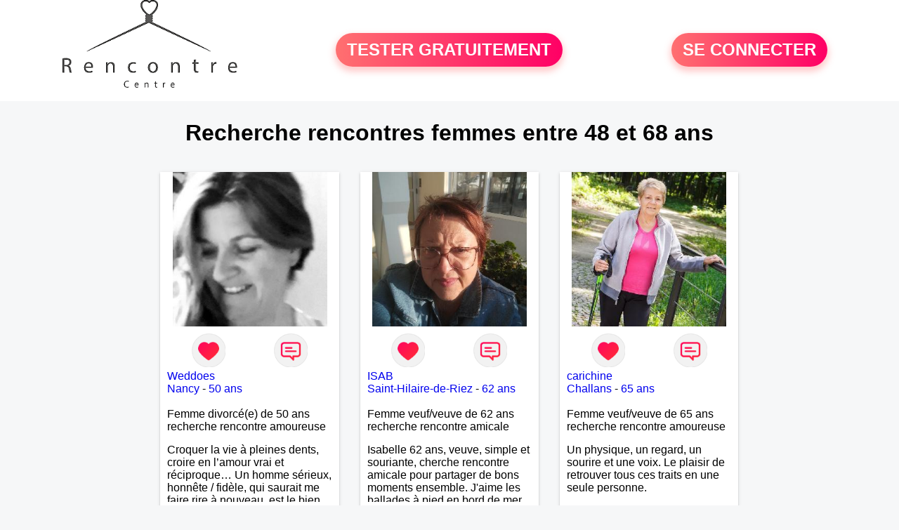

--- FILE ---
content_type: text/html; charset=UTF-8
request_url: https://www.rencontre-centre.fr/recherche/rencontres-femmes-58-ans-centre-13-58-0
body_size: 6177
content:
<!-- corps-recherche -->
<!DOCTYPE html>
<html lang="fr">
<head>
<title>Recherche rencontres femmes entre 48 et 68 ans</title>
<meta name="description" content="Recherche rencontres femmes entre 48 et 68 ans">
<meta name="keywords" content="">
<meta name="subject" content="Recherche des recherche rencontres femmes entre 48 et 68 ans">
<meta name="Author" content="RENCONTRE-CENTRE">
<meta name="Creation_date" content="21/02/2005">
<link rel="canonical" href="https://www.rencontre-centre.fr/recherche/rencontres-femmes-58-ans-centre-13-58-0">
<link rel='icon' type='image/x-icon' href='../favicon-rencontre.ico'>
<meta charset="UTF-8">
<meta name="viewport" content="width=device-width, initial-scale=1.0">
<meta http-equiv="X-UA-Compatible" content="ie=edge">
<META NAME="CLASSIFICATION" CONTENT="rencontre, celibataire, homme cherche femme, amour, amitie, couple, relation, ame soeur">
<meta name="theme-color" content="#f10d86"/>
<link rel='icon' type='image/x-icon' href='../favicon-rencontre.ico' />
<link rel="stylesheet" type="text/css" media="screen" href="../assets/font/icons.css">
<link rel="stylesheet" type="text/css" media="screen" href="../assets/css/euroset-home.css">
<style>
.containerForm {
	background: url("../images/background/rencontre-centre.fr.jpg")!important;
	background-position-x: center!important;
	background-repeat: no-repeat!important;
}
.p15 {
	padding: 15px;
}
.colLogo {
	width: 70%;
	text-align: center;
	background-color: rgba(255,255,255,.85);
	border-radius: 15px;
	margin-right:auto;
	margin-left:auto;
	max-width:400px;
}
.colLogo img {
	width: 70%;
}
.colAction {
	width:85%;
	margin-right:auto;
	margin-left:auto;
}
.formsAccueil {
	width: 100%;
	margin-top:65px;
	margin-bottom:30px;
}
.formsAccueilWrapper {
	max-width:400px;
	background-color: #000000a1;
	padding-top: 15px;
	padding-bottom: 15px;
	padding-right: 10px;
	padding-left: 10px;
	border-radius: 15px;
	margin-right:auto;
	margin-left:auto;
}
.btActionSp {
	width: 100%;
	background-image: linear-gradient(to right,#ff7070,#ff0065);
	color: #fff;
	border: 0!important;
	cursor: pointer;
	border-radius: 60px;
	font-weight: 700;
	font-size:1.5em;
	padding: .65rem 1rem;
	box-shadow: 0 5px 10px 2px rgba(255,112,112,.36)!important;
}
@media (max-width: 1154px) {
	.btActionSp {
		font-size:1.2em;
	}
}
@media (max-width: 992px) {
	.btActionSp {
		font-size:1.2em;
	}
}
@media (max-width: 800px) {
	.btActionSp {
		font-size:0.8em;
	}
}
@media (max-width: 768px) {
	.formsAccueilWrapper {
		width:90%;
	}
}
.arPagin .arWrapperString {
	width: 100%;
	height:auto;
	padding: 8px;
}
.colAction {
	margin-top:30px;
}
.logoSiteSpecial {
	text-align:center;
}
.logoSiteSpecial img {
	max-height:125px;
	max-width:100%;
}
body {
	margin-top:150px;
}
@media (max-width: 768px) {
	body {
		margin-top:300px;
	}
}
</style>
</head>
<body>
<div id="loading" class="loading">
	Loading&#8230;
</div>
<div class="container" style="background-color:#ffffff;display:block;position:fixed;z-index:1000;top:0;left:0;margin-top:0px;width:100%;margin-left: auto;margin-right: auto;max-width:100%">
	<div class="row" style="margin-bottom:15px;">
		<div class="l4 s12" style="align-self:center">
			<div class="logoSiteSpecial">
				<a href="../" alt="Site de rencontre gratuit Rencontre-centre">
				<img src="../logo-header/www.rencontre-centre.fr.png" title="Accueil" /></a>
			</div>
		</div>
		<div class="l4 s12" style="align-self:center; ">
			<div class="colAction">
				<div class="row">
					<div class="s12" style="text-align:center;margin-bottom:1em;">
						<div class="inscriptionBtWrapper"><a title="Inscription" href="../inscription" class="btActionSp btInscription" style="white-space: nowrap;">TESTER GRATUITEMENT</a></div>
					</div>
				</div>
			</div>
		</div>
		<div class="l4 s12" style="align-self:center; ">
			<div class="colAction">
				<div class="row">
					<div class="s12" style="text-align:center;margin-bottom:1em;">
						<div class="connexionBtWrapper"><a title="Connection" href="../seconnecter" class="btActionSp btConnexionSp" >SE CONNECTER</a></div>
					</div>
				</div>
			</div>
		</div>
	</div>
</div><div class="row">
	<div class="s12 textCenter">
		<h1>
Recherche rencontres femmes entre 48 et 68 ans		</h1>
	</div>
</div>
<div class="row">
	<!-- BEGIN PROFIL -->
	<div class="l2 m2"></div>
	<div class="l8 s12">
		<div class="row">
			<div class="l3 m4 s12">
				<div class="p15">
					<div class="arCardSP">
						<div class="header" style="background-image: url('../photos/173/52/1735226/1735226_300.jpg'); cursor: pointer;"
							onclick="window.location.href='../rencontre-Weddoes-profil-1735226';"></div>
						<div class="body">
							<div class="title">
								<!-- BEGIN BUTTON -->
								<div class="row">
									<div class="s6" style="text-align:center">
										<div style="cursor: pointer;" onclick="homeSendCdr('Weddoes');">
											<img src="../assets/img/round-like.png" width="48" height="48" title="Envoyer un coup de coeur" alt="Envoyer un coup de coeur">
										</div>
									</div>
									<div class="s6" style="text-align:center">
										<div style="cursor: pointer;" onclick="homeSendMsg('Weddoes');">
											<img src="../assets/img/round-message.png" width="48" height="48" title="Envoyer un message" alt="Envoyer un message">
										</div>
									</div>
								</div>
								<!-- END BUTTON -->
								<a href="../rencontre-Weddoes-profil-1735226" title="Voir le profil">Weddoes</a>
							</div>
							<div class="text">
								<a title="Rencontre par ville" href=../recherche/rencontres-femmes-nancy-18-21755-0>Nancy</a> - <a title="Rencontre par age" href=../recherche/rencontres-femmes-50-ans-13-50-0>50 ans</a><br><br>
								<div style="margin-bottom:15px;">
Femme divorcé(e) de 50 ans recherche rencontre amoureuse								</div>
Croquer la vie à pleines dents, croire en l’amour vrai et réciproque…
Un homme sérieux, honnête / fidèle, qui saurait me faire rire à nouveau, est le bien venu !							</div>
						</div>
						<div class="textCenter p15">
							<a href="../rencontre-Weddoes-profil-1735226" class="arBtn gradientMauve" title="Voir le profil">Voir le profil</a>    
						</div>
					</div>
				</div>
			</div>
			<div class="l3 m4 s12">
				<div class="p15">
					<div class="arCardSP">
						<div class="header" style="background-image: url('../photos/183/84/1838442/1838442_300.jpg'); cursor: pointer;"
							onclick="window.location.href='../rencontre-ISAB-profil-1838442';"></div>
						<div class="body">
							<div class="title">
								<!-- BEGIN BUTTON -->
								<div class="row">
									<div class="s6" style="text-align:center">
										<div style="cursor: pointer;" onclick="homeSendCdr('ISAB');">
											<img src="../assets/img/round-like.png" width="48" height="48" title="Envoyer un coup de coeur" alt="Envoyer un coup de coeur">
										</div>
									</div>
									<div class="s6" style="text-align:center">
										<div style="cursor: pointer;" onclick="homeSendMsg('ISAB');">
											<img src="../assets/img/round-message.png" width="48" height="48" title="Envoyer un message" alt="Envoyer un message">
										</div>
									</div>
								</div>
								<!-- END BUTTON -->
								<a href="../rencontre-ISAB-profil-1838442" title="Voir le profil">ISAB</a>
							</div>
							<div class="text">
								<a title="Rencontre par ville" href=../recherche/rencontres-femmes-saint-hilaire-de-riez-18-29952-0>Saint-Hilaire-de-Riez</a> - <a title="Rencontre par age" href=../recherche/rencontres-femmes-62-ans-13-62-0>62 ans</a><br><br>
								<div style="margin-bottom:15px;">
Femme veuf/veuve de 62 ans recherche rencontre amicale								</div>
Isabelle 62 ans, veuve, simple et souriante, cherche rencontre amicale pour partager de bons moments  ensemble. J'aime les ballades à pied en bord de mer, le vélo, et la moto., resto, musique concert . Je cherche un ami qui a beaucoup d'humour.							</div>
						</div>
						<div class="textCenter p15">
							<a href="../rencontre-ISAB-profil-1838442" class="arBtn gradientMauve" title="Voir le profil">Voir le profil</a>    
						</div>
					</div>
				</div>
			</div>
			<div class="l3 m4 s12">
				<div class="p15">
					<div class="arCardSP">
						<div class="header" style="background-image: url('../photos/07/73/77392/77392_300.jpg'); cursor: pointer;"
							onclick="window.location.href='../rencontre-carichine-profil-77392';"></div>
						<div class="body">
							<div class="title">
								<!-- BEGIN BUTTON -->
								<div class="row">
									<div class="s6" style="text-align:center">
										<div style="cursor: pointer;" onclick="homeSendCdr('carichine');">
											<img src="../assets/img/round-like.png" width="48" height="48" title="Envoyer un coup de coeur" alt="Envoyer un coup de coeur">
										</div>
									</div>
									<div class="s6" style="text-align:center">
										<div style="cursor: pointer;" onclick="homeSendMsg('carichine');">
											<img src="../assets/img/round-message.png" width="48" height="48" title="Envoyer un message" alt="Envoyer un message">
										</div>
									</div>
								</div>
								<!-- END BUTTON -->
								<a href="../rencontre-carichine-profil-77392" title="Voir le profil">carichine</a>
							</div>
							<div class="text">
								<a title="Rencontre par ville" href=../recherche/rencontres-femmes-challans-18-29890-0>Challans</a> - <a title="Rencontre par age" href=../recherche/rencontres-femmes-65-ans-13-65-0>65 ans</a><br><br>
								<div style="margin-bottom:15px;">
Femme veuf/veuve de 65 ans recherche rencontre amoureuse								</div>
Un physique, un regard, un sourire et une voix. Le plaisir de retrouver tous ces traits en une seule personne.							</div>
						</div>
						<div class="textCenter p15">
							<a href="../rencontre-carichine-profil-77392" class="arBtn gradientMauve" title="Voir le profil">Voir le profil</a>    
						</div>
					</div>
				</div>
			</div>
			<div class="l3 m4 s12">
				<div class="p15">
					<div class="arCardSP">
						<div class="header" style="background-image: url('../photos/58/23/582365/582365_300.jpg'); cursor: pointer;"
							onclick="window.location.href='../rencontre-kameline-profil-582365';"></div>
						<div class="body">
							<div class="title">
								<!-- BEGIN BUTTON -->
								<div class="row">
									<div class="s6" style="text-align:center">
										<div style="cursor: pointer;" onclick="homeSendCdr('kameline');">
											<img src="../assets/img/round-like.png" width="48" height="48" title="Envoyer un coup de coeur" alt="Envoyer un coup de coeur">
										</div>
									</div>
									<div class="s6" style="text-align:center">
										<div style="cursor: pointer;" onclick="homeSendMsg('kameline');">
											<img src="../assets/img/round-message.png" width="48" height="48" title="Envoyer un message" alt="Envoyer un message">
										</div>
									</div>
								</div>
								<!-- END BUTTON -->
								<a href="../rencontre-kameline-profil-582365" title="Voir le profil">kameline</a>
							</div>
							<div class="text">
								<a title="Rencontre par ville" href=../recherche/rencontres-femmes-commercy-18-22131-0>Commercy</a> - <a title="Rencontre par age" href=../recherche/rencontres-femmes-58-ans-13-58-0>58 ans</a><br><br>
								<div style="margin-bottom:15px;">
Femme divorcé(e) de 58 ans recherche rencontre amoureuse								</div>
Pour de nouvelles connaissances et pourquoi pas plus, l'avenir nous le dira.							</div>
						</div>
						<div class="textCenter p15">
							<a href="../rencontre-kameline-profil-582365" class="arBtn gradientMauve" title="Voir le profil">Voir le profil</a>    
						</div>
					</div>
				</div>
			</div>
			<div class="l3 m4 s12">
				<div class="p15">
					<div class="arCardSP">
						<div class="header" style="background-image: url('../photos/184/32/1843298/1843298_300.jpg'); cursor: pointer;"
							onclick="window.location.href='../rencontre-Delly72+-profil-1843298';"></div>
						<div class="body">
							<div class="title">
								<!-- BEGIN BUTTON -->
								<div class="row">
									<div class="s6" style="text-align:center">
										<div style="cursor: pointer;" onclick="homeSendCdr('Delly72 ');">
											<img src="../assets/img/round-like.png" width="48" height="48" title="Envoyer un coup de coeur" alt="Envoyer un coup de coeur">
										</div>
									</div>
									<div class="s6" style="text-align:center">
										<div style="cursor: pointer;" onclick="homeSendMsg('Delly72 ');">
											<img src="../assets/img/round-message.png" width="48" height="48" title="Envoyer un message" alt="Envoyer un message">
										</div>
									</div>
								</div>
								<!-- END BUTTON -->
								<a href="../rencontre-Delly72+-profil-1843298" title="Voir le profil">Delly72 </a>
							</div>
							<div class="text">
								<a title="Rencontre par ville" href=../recherche/rencontres-femmes-chemire-le-gaudin-18-29344-0>Chemiré-le-Gaudin</a> - <a title="Rencontre par age" href=../recherche/rencontres-femmes-55-ans-13-55-0>55 ans</a><br><br>
Recherche relation amoureuse stable, dans la sincérité et la joie 							</div>
						</div>
						<div class="textCenter p15">
							<a href="../rencontre-Delly72+-profil-1843298" class="arBtn gradientMauve" title="Voir le profil">Voir le profil</a>    
						</div>
					</div>
				</div>
			</div>
			<div class="l3 m4 s12">
				<div class="p15">
					<div class="arCardSP">
						<div class="header" style="background-image: url('../photos/184/05/1840570/1840570_300.jpg'); cursor: pointer;"
							onclick="window.location.href='../rencontre-Kam%C3%A9lia+-profil-1840570';"></div>
						<div class="body">
							<div class="title">
								<!-- BEGIN BUTTON -->
								<div class="row">
									<div class="s6" style="text-align:center">
										<div style="cursor: pointer;" onclick="homeSendCdr('Kamélia ');">
											<img src="../assets/img/round-like.png" width="48" height="48" title="Envoyer un coup de coeur" alt="Envoyer un coup de coeur">
										</div>
									</div>
									<div class="s6" style="text-align:center">
										<div style="cursor: pointer;" onclick="homeSendMsg('Kamélia ');">
											<img src="../assets/img/round-message.png" width="48" height="48" title="Envoyer un message" alt="Envoyer un message">
										</div>
									</div>
								</div>
								<!-- END BUTTON -->
								<a href="../rencontre-Kam%C3%A9lia+-profil-1840570" title="Voir le profil">Kamélia </a>
							</div>
							<div class="text">
								<a title="Rencontre par ville" href=../recherche/rencontres-femmes-soissons-18-30567-0>Soissons</a> - <a title="Rencontre par age" href=../recherche/rencontres-femmes-65-ans-13-65-0>65 ans</a><br><br>
								<div style="margin-bottom:15px;">
Femme veuf/veuve de 65 ans recherche rencontre amicale								</div>
Je suis moi même, simple et je recherche une belle amitié et l'avenir le dira							</div>
						</div>
						<div class="textCenter p15">
							<a href="../rencontre-Kam%C3%A9lia+-profil-1840570" class="arBtn gradientMauve" title="Voir le profil">Voir le profil</a>    
						</div>
					</div>
				</div>
			</div>
			<div class="l3 m4 s12">
				<div class="p15">
					<div class="arCardSP">
						<div class="header" style="background-image: url('../photos/184/14/1841463/1841463_300.jpg'); cursor: pointer;"
							onclick="window.location.href='../rencontre-Raya-profil-1841463';"></div>
						<div class="body">
							<div class="title">
								<!-- BEGIN BUTTON -->
								<div class="row">
									<div class="s6" style="text-align:center">
										<div style="cursor: pointer;" onclick="homeSendCdr('Raya');">
											<img src="../assets/img/round-like.png" width="48" height="48" title="Envoyer un coup de coeur" alt="Envoyer un coup de coeur">
										</div>
									</div>
									<div class="s6" style="text-align:center">
										<div style="cursor: pointer;" onclick="homeSendMsg('Raya');">
											<img src="../assets/img/round-message.png" width="48" height="48" title="Envoyer un message" alt="Envoyer un message">
										</div>
									</div>
								</div>
								<!-- END BUTTON -->
								<a href="../rencontre-Raya-profil-1841463" title="Voir le profil">Raya</a>
							</div>
							<div class="text">
								<a title="Rencontre par ville" href=../recherche/rencontres-femmes-la-trinite-18-14306-0>La Trinité</a> - <a title="Rencontre par age" href=../recherche/rencontres-femmes-53-ans-13-53-0>53 ans</a><br><br>
								<div style="margin-bottom:15px;">
Femme divorcé(e) de 53 ans recherche rencontre amoureuse								</div>
Je suis raya  j'ai 53 ans martiniquaise d'origine indienne merci pour les coups de cœur mais je répète je recherche une histoire sérieuse avec un homme entre 45 et 53  merci de respecter mes critères après bien sûr c'est certain qu'il peut y avoir des hommes de 44  plus en maturité que les hommes de 50 53... Bonne rencontre à tous et à toutes je souhaite que tout un chacun trouve sa perle rare pour une durée indéfinie
Je vis en  a la Trinité Martinique...!!!!							</div>
						</div>
						<div class="textCenter p15">
							<a href="../rencontre-Raya-profil-1841463" class="arBtn gradientMauve" title="Voir le profil">Voir le profil</a>    
						</div>
					</div>
				</div>
			</div>
			<div class="l3 m4 s12">
				<div class="p15">
					<div class="arCardSP">
						<div class="header" style="background-image: url('../photos/165/65/1656594/1656594_300.jpg'); cursor: pointer;"
							onclick="window.location.href='../rencontre-Ruby44-profil-1656594';"></div>
						<div class="body">
							<div class="title">
								<!-- BEGIN BUTTON -->
								<div class="row">
									<div class="s6" style="text-align:center">
										<div style="cursor: pointer;" onclick="homeSendCdr('Ruby44');">
											<img src="../assets/img/round-like.png" width="48" height="48" title="Envoyer un coup de coeur" alt="Envoyer un coup de coeur">
										</div>
									</div>
									<div class="s6" style="text-align:center">
										<div style="cursor: pointer;" onclick="homeSendMsg('Ruby44');">
											<img src="../assets/img/round-message.png" width="48" height="48" title="Envoyer un message" alt="Envoyer un message">
										</div>
									</div>
								</div>
								<!-- END BUTTON -->
								<a href="../rencontre-Ruby44-profil-1656594" title="Voir le profil">Ruby44</a>
							</div>
							<div class="text">
								<a title="Rencontre par ville" href=../recherche/rencontres-femmes-albi-18-26364-0>Albi</a> - <a title="Rencontre par age" href=../recherche/rencontres-femmes-50-ans-13-50-0>50 ans</a><br><br>
								<div style="margin-bottom:15px;">
Femme veuf/veuve de 50 ans recherche rencontre amicale								</div>
Je cherche une rencontre sérieuse. Si vous êtes intéressé par mon portrait. Lien avec moi. Je suis toujours heureuse de vous accueillir.							</div>
						</div>
						<div class="textCenter p15">
							<a href="../rencontre-Ruby44-profil-1656594" class="arBtn gradientMauve" title="Voir le profil">Voir le profil</a>    
						</div>
					</div>
				</div>
			</div>
			<div class="l3 m4 s12">
				<div class="p15">
					<div class="arCardSP">
						<div class="header" style="background-image: url('../photos/180/63/1806387/1806387_300.jpg'); cursor: pointer;"
							onclick="window.location.href='../rencontre-Momie-profil-1806387';"></div>
						<div class="body">
							<div class="title">
								<!-- BEGIN BUTTON -->
								<div class="row">
									<div class="s6" style="text-align:center">
										<div style="cursor: pointer;" onclick="homeSendCdr('Momie');">
											<img src="../assets/img/round-like.png" width="48" height="48" title="Envoyer un coup de coeur" alt="Envoyer un coup de coeur">
										</div>
									</div>
									<div class="s6" style="text-align:center">
										<div style="cursor: pointer;" onclick="homeSendMsg('Momie');">
											<img src="../assets/img/round-message.png" width="48" height="48" title="Envoyer un message" alt="Envoyer un message">
										</div>
									</div>
								</div>
								<!-- END BUTTON -->
								<a href="../rencontre-Momie-profil-1806387" title="Voir le profil">Momie</a>
							</div>
							<div class="text">
								<a title="Rencontre par ville" href=../recherche/rencontres-femmes-millau-18-24200-0>Millau</a> - <a title="Rencontre par age" href=../recherche/rencontres-femmes-67-ans-13-67-0>67 ans</a><br><br>
								<div style="margin-bottom:15px;">
Femme divorcé(e) de 67 ans recherche rencontre amicale								</div>
Bonsoir,je suis une femme agréable, positive,dans la bienveillance et le respect des autres.Je suis à la recherche de quelqu'un de positif,bienveillant et généreux dans le respect des autres, j'aime bien les personnes cultivés sans qu'ils soient condescendants ni hautains. Âge jusqu'à 70 ans pas plus .							</div>
						</div>
						<div class="textCenter p15">
							<a href="../rencontre-Momie-profil-1806387" class="arBtn gradientMauve" title="Voir le profil">Voir le profil</a>    
						</div>
					</div>
				</div>
			</div>
			<div class="l3 m4 s12">
				<div class="p15">
					<div class="arCardSP">
						<div class="header" style="background-image: url('../photos/182/56/1825661/1825661_300.jpg'); cursor: pointer;"
							onclick="window.location.href='../rencontre-Pour+toi-profil-1825661';"></div>
						<div class="body">
							<div class="title">
								<!-- BEGIN BUTTON -->
								<div class="row">
									<div class="s6" style="text-align:center">
										<div style="cursor: pointer;" onclick="homeSendCdr('Pour toi');">
											<img src="../assets/img/round-like.png" width="48" height="48" title="Envoyer un coup de coeur" alt="Envoyer un coup de coeur">
										</div>
									</div>
									<div class="s6" style="text-align:center">
										<div style="cursor: pointer;" onclick="homeSendMsg('Pour toi');">
											<img src="../assets/img/round-message.png" width="48" height="48" title="Envoyer un message" alt="Envoyer un message">
										</div>
									</div>
								</div>
								<!-- END BUTTON -->
								<a href="../rencontre-Pour+toi-profil-1825661" title="Voir le profil">Pour toi</a>
							</div>
							<div class="text">
								<a title="Rencontre par ville" href=../recherche/rencontres-femmes-perpignan-18-20493-0>Perpignan</a> - <a title="Rencontre par age" href=../recherche/rencontres-femmes-67-ans-13-67-0>67 ans</a><br><br>
								<div style="margin-bottom:15px;">
Femme divorcé(e) de 67 ans recherche rencontre amoureuse								</div>
Bonjour je recherche une relation sérieuses. 
Une choses les personnes qui veulent s'amuser je ne réponds pas....							</div>
						</div>
						<div class="textCenter p15">
							<a href="../rencontre-Pour+toi-profil-1825661" class="arBtn gradientMauve" title="Voir le profil">Voir le profil</a>    
						</div>
					</div>
				</div>
			</div>
			<div class="l3 m4 s12">
				<div class="p15">
					<div class="arCardSP">
						<div class="header" style="background-image: url('../photos/184/24/1842409/1842409_300.jpg'); cursor: pointer;"
							onclick="window.location.href='../rencontre-Nath85-profil-1842409';"></div>
						<div class="body">
							<div class="title">
								<!-- BEGIN BUTTON -->
								<div class="row">
									<div class="s6" style="text-align:center">
										<div style="cursor: pointer;" onclick="homeSendCdr('Nath85');">
											<img src="../assets/img/round-like.png" width="48" height="48" title="Envoyer un coup de coeur" alt="Envoyer un coup de coeur">
										</div>
									</div>
									<div class="s6" style="text-align:center">
										<div style="cursor: pointer;" onclick="homeSendMsg('Nath85');">
											<img src="../assets/img/round-message.png" width="48" height="48" title="Envoyer un message" alt="Envoyer un message">
										</div>
									</div>
								</div>
								<!-- END BUTTON -->
								<a href="../rencontre-Nath85-profil-1842409" title="Voir le profil">Nath85</a>
							</div>
							<div class="text">
								<a title="Rencontre par ville" href=../recherche/rencontres-femmes-saint-gilles-croix-de-vie-18-29951-0>Saint-Gilles-Croix-de-Vie</a> - <a title="Rencontre par age" href=../recherche/rencontres-femmes-56-ans-13-56-0>56 ans</a><br><br>
								<div style="margin-bottom:15px;">
Femme célibataire de 56 ans recherche rencontre amoureuse								</div>
Je suis une femme sincère et bienveillante, j'aime les choses vraies, les moments partagés et les personnes honnêtes et sans prise de tête.							</div>
						</div>
						<div class="textCenter p15">
							<a href="../rencontre-Nath85-profil-1842409" class="arBtn gradientMauve" title="Voir le profil">Voir le profil</a>    
						</div>
					</div>
				</div>
			</div>
			<div class="l3 m4 s12">
				<div class="p15">
					<div class="arCardSP">
						<div class="header" style="background-image: url('../photos/183/52/1835293/1835293_300.jpg'); cursor: pointer;"
							onclick="window.location.href='../rencontre-Christy%40-profil-1835293';"></div>
						<div class="body">
							<div class="title">
								<!-- BEGIN BUTTON -->
								<div class="row">
									<div class="s6" style="text-align:center">
										<div style="cursor: pointer;" onclick="homeSendCdr('Christy@');">
											<img src="../assets/img/round-like.png" width="48" height="48" title="Envoyer un coup de coeur" alt="Envoyer un coup de coeur">
										</div>
									</div>
									<div class="s6" style="text-align:center">
										<div style="cursor: pointer;" onclick="homeSendMsg('Christy@');">
											<img src="../assets/img/round-message.png" width="48" height="48" title="Envoyer un message" alt="Envoyer un message">
										</div>
									</div>
								</div>
								<!-- END BUTTON -->
								<a href="../rencontre-Christy%40-profil-1835293" title="Voir le profil">Christy@</a>
							</div>
							<div class="text">
								<a title="Rencontre par ville" href=../recherche/rencontres-femmes-bagneres-de-luchon-18-25111-0>Bagnères-de-Luchon</a> - <a title="Rencontre par age" href=../recherche/rencontres-femmes-56-ans-13-56-0>56 ans</a><br><br>
								<div style="margin-bottom:15px;">
Femme célibataire de 56 ans recherche rencontre amoureuse								</div>
Femme authentique,Sensibilité; j ' apprécie les activités simples et joyeuses.
Bonne communication et empathique.
Je suis pour la préservation de la faune et la flore.							</div>
						</div>
						<div class="textCenter p15">
							<a href="../rencontre-Christy%40-profil-1835293" class="arBtn gradientMauve" title="Voir le profil">Voir le profil</a>    
						</div>
					</div>
				</div>
			</div>
			<div class="l3 m4 s12">
				<div class="p15">
					<div class="arCardSP">
						<div class="header" style="background-image: url('../photos/184/23/1842306/1842306_300.jpg'); cursor: pointer;"
							onclick="window.location.href='../rencontre-R%C3%A9val-profil-1842306';"></div>
						<div class="body">
							<div class="title">
								<!-- BEGIN BUTTON -->
								<div class="row">
									<div class="s6" style="text-align:center">
										<div style="cursor: pointer;" onclick="homeSendCdr('Réval');">
											<img src="../assets/img/round-like.png" width="48" height="48" title="Envoyer un coup de coeur" alt="Envoyer un coup de coeur">
										</div>
									</div>
									<div class="s6" style="text-align:center">
										<div style="cursor: pointer;" onclick="homeSendMsg('Réval');">
											<img src="../assets/img/round-message.png" width="48" height="48" title="Envoyer un message" alt="Envoyer un message">
										</div>
									</div>
								</div>
								<!-- END BUTTON -->
								<a href="../rencontre-R%C3%A9val-profil-1842306" title="Voir le profil">Réval</a>
							</div>
							<div class="text">
								<a title="Rencontre par ville" href=../recherche/rencontres-femmes-nancy-18-21755-0>Nancy</a> - <a title="Rencontre par age" href=../recherche/rencontres-femmes-61-ans-13-61-0>61 ans</a><br><br>
								<div style="margin-bottom:15px;">
Femme divorcé(e) de 61 ans recherche rencontre amicale								</div>
Comment dire🤔🤔 je correspond au profil que vous cherchez alors pourquoi pas 😉 ….je suis éduc spéciale et passionnée. J’aime lire, visiter, découvrir, les repas famille/ amis et les vacances bien sûr 😍 La proximité n’est pas essentielle 😉							</div>
						</div>
						<div class="textCenter p15">
							<a href="../rencontre-R%C3%A9val-profil-1842306" class="arBtn gradientMauve" title="Voir le profil">Voir le profil</a>    
						</div>
					</div>
				</div>
			</div>
			<div class="l3 m4 s12">
				<div class="p15">
					<div class="arCardSP">
						<div class="header" style="background-image: url('../photos/08/33/83349/83349_300.jpg'); cursor: pointer;"
							onclick="window.location.href='../rencontre-maudelice-profil-83349';"></div>
						<div class="body">
							<div class="title">
								<!-- BEGIN BUTTON -->
								<div class="row">
									<div class="s6" style="text-align:center">
										<div style="cursor: pointer;" onclick="homeSendCdr('maudelice');">
											<img src="../assets/img/round-like.png" width="48" height="48" title="Envoyer un coup de coeur" alt="Envoyer un coup de coeur">
										</div>
									</div>
									<div class="s6" style="text-align:center">
										<div style="cursor: pointer;" onclick="homeSendMsg('maudelice');">
											<img src="../assets/img/round-message.png" width="48" height="48" title="Envoyer un message" alt="Envoyer un message">
										</div>
									</div>
								</div>
								<!-- END BUTTON -->
								<a href="../rencontre-maudelice-profil-83349" title="Voir le profil">maudelice</a>
							</div>
							<div class="text">
								<a title="Rencontre par ville" href=../recherche/rencontres-femmes-roeze-sur-sarthe-18-29352-0>Roézé-sur-Sarthe</a> - <a title="Rencontre par age" href=../recherche/rencontres-femmes-49-ans-13-49-0>49 ans</a><br><br>
								<div style="margin-bottom:15px;">
Femme divorcé(e) de 49 ans recherche rencontre amoureuse								</div>
Un message, un dialogue, de l'humour, un sourire, une complicité, tout les ingrédients permettant le rapprochement et qui sait, ça peut peut-être le faire !							</div>
						</div>
						<div class="textCenter p15">
							<a href="../rencontre-maudelice-profil-83349" class="arBtn gradientMauve" title="Voir le profil">Voir le profil</a>    
						</div>
					</div>
				</div>
			</div>
			<div class="l3 m4 s12">
				<div class="p15">
					<div class="arCardSP">
						<div class="header" style="background-image: url('../photos/183/89/1838978/1838978_300.jpg'); cursor: pointer;"
							onclick="window.location.href='../rencontre-Pomdau-profil-1838978';"></div>
						<div class="body">
							<div class="title">
								<!-- BEGIN BUTTON -->
								<div class="row">
									<div class="s6" style="text-align:center">
										<div style="cursor: pointer;" onclick="homeSendCdr('Pomdau');">
											<img src="../assets/img/round-like.png" width="48" height="48" title="Envoyer un coup de coeur" alt="Envoyer un coup de coeur">
										</div>
									</div>
									<div class="s6" style="text-align:center">
										<div style="cursor: pointer;" onclick="homeSendMsg('Pomdau');">
											<img src="../assets/img/round-message.png" width="48" height="48" title="Envoyer un message" alt="Envoyer un message">
										</div>
									</div>
								</div>
								<!-- END BUTTON -->
								<a href="../rencontre-Pomdau-profil-1838978" title="Voir le profil">Pomdau</a>
							</div>
							<div class="text">
								<a title="Rencontre par ville" href=../recherche/rencontres-femmes-foussais-payre-18-29768-0>Foussais-Payré</a> - <a title="Rencontre par age" href=../recherche/rencontres-femmes-50-ans-13-50-0>50 ans</a><br><br>
								<div style="margin-bottom:15px;">
Femme célibataire de 50 ans recherche rencontre amoureuse								</div>
Je suis une femme qui donne beaucoup,  qui aime aider ceux que j aime  alors si tu as juste besoin de parler n hésite pas je suis là 							</div>
						</div>
						<div class="textCenter p15">
							<a href="../rencontre-Pomdau-profil-1838978" class="arBtn gradientMauve" title="Voir le profil">Voir le profil</a>    
						</div>
					</div>
				</div>
			</div>
			<div class="l3 m4 s12">
				<div class="p15">
					<div class="arCardSP">
						<div class="header" style="background-image: url('../photos/184/22/1842228/1842228_300.jpg'); cursor: pointer;"
							onclick="window.location.href='../rencontre-Fan-profil-1842228';"></div>
						<div class="body">
							<div class="title">
								<!-- BEGIN BUTTON -->
								<div class="row">
									<div class="s6" style="text-align:center">
										<div style="cursor: pointer;" onclick="homeSendCdr('Fan');">
											<img src="../assets/img/round-like.png" width="48" height="48" title="Envoyer un coup de coeur" alt="Envoyer un coup de coeur">
										</div>
									</div>
									<div class="s6" style="text-align:center">
										<div style="cursor: pointer;" onclick="homeSendMsg('Fan');">
											<img src="../assets/img/round-message.png" width="48" height="48" title="Envoyer un message" alt="Envoyer un message">
										</div>
									</div>
								</div>
								<!-- END BUTTON -->
								<a href="../rencontre-Fan-profil-1842228" title="Voir le profil">Fan</a>
							</div>
							<div class="text">
								<a title="Rencontre par ville" href=../recherche/rencontres-femmes-thionville-18-23281-0>Thionville</a> - <a title="Rencontre par age" href=../recherche/rencontres-femmes-56-ans-13-56-0>56 ans</a><br><br>
								<div style="margin-bottom:15px;">
Femme célibataire de 56 ans recherche rencontre amoureuse								</div>
Célibataire 							</div>
						</div>
						<div class="textCenter p15">
							<a href="../rencontre-Fan-profil-1842228" class="arBtn gradientMauve" title="Voir le profil">Voir le profil</a>    
						</div>
					</div>
				</div>
			</div>
		</div>
		<!-- BEGIN PAGIN -->
		<div class="row textCenter">
			<ul class="arPagin">
<li class='arWrapperNumber active'><a href='//www.rencontre-centre.fr/recherche/rencontres-femmes-58-ans-centre-13-58-' title='Page 1'>1</a></li>
<li class='arWrapperNumber '><a href='//www.rencontre-centre.fr/recherche/rencontres-femmes-58-ans-centre-13-58-1' title='Page 2'>2</a></li>
<li class='arWrapperNumber '><a href='//www.rencontre-centre.fr/recherche/rencontres-femmes-58-ans-centre-13-58-2' title='Page 3'>3</a></li>
<li class='arWrapperNumber '><a href='//www.rencontre-centre.fr/recherche/rencontres-femmes-58-ans-centre-13-58-3' title='Page 4'>4</a></li>
<li class='arWrapperNumber '><a href='//www.rencontre-centre.fr/recherche/rencontres-femmes-58-ans-centre-13-58-4' title='Page 5'>5</a></li>
<li class='arWrapperNumber '><a href='//www.rencontre-centre.fr/recherche/rencontres-femmes-58-ans-centre-13-58-5' title='Page 6'>6</a></li>
<li class='arWrapperNumber '><a href='//www.rencontre-centre.fr/recherche/rencontres-femmes-58-ans-centre-13-58-6' title='Page 7'>7</a></li>
<li class='arWrapperNumber '><a href='//www.rencontre-centre.fr/recherche/rencontres-femmes-58-ans-centre-13-58-7' title='Page 8'>8</a></li>
<li class='arWrapperNumber '><a href='//www.rencontre-centre.fr/recherche/rencontres-femmes-58-ans-centre-13-58-8' title='Page 9'>9</a></li>
<li class='arWrapperNumber '><a href='//www.rencontre-centre.fr/recherche/rencontres-femmes-58-ans-centre-13-58-9' title='Page 10'>10</a></li>
			</ul>
		</div>
		<!-- END PAGIN -->
	</div>
	<div class="l2 m2"></div>
	<!-- END PROFIL -->
</div>
<div class="footerSite">
	<div><a href="../faq" rel="nofollow">FAQ</a></div>
	<div><a href="../cgu" rel="nofollow">CGU</a></div>
	<div><a href="../plan-du-site">PLAN DU SITE</a></div>
	<div><a href="../contact.php" rel="nofollow">CONTACT</a></div>
</div>
<div class="arModal arHide" id="myModal">
	<div class="wrapperModal">
		<div class="modal-header titre"></div>
		<div class="modal-body texte"></div>
		<div class="modal-footer">
			<a href="javascript:void(0);" class="arBtn btOK gradientMauve btCANCEL">Fermer</a>
		</div>
	</div>
</div>
<div class="arModal arHide" id="myModalClose">
	<div class="wrapperModal">
		<div class="modal-header titre"></div>
		<div class="modal-body texte"></div>
		<div class="modal-footer">
			<a href="javascript:void(0);" class="arBtn btOK gradientMauve">Tester gratuitement</a>
			<a href="javascript:void(0);" class="arBtn gradientOrangeRose btCANCEL">Fermer</a>
		</div>
	</div>
</div>
</body>
</html>
<script>
var typePage = 'SP';
</script>
<script src="../assets/js/euroset-home.js?v=20250329"></script>
<script>
document.addEventListener("DOMContentLoaded", function() {
	document.addEventListener("contextmenu", function(e){
	e.preventDefault();
	}, false);
	handleIconViewPassword();
});
</script>
<!-- /home/dialfr/web/tag-analytics.php -->
<script>
collection = document.getElementsByTagName("script");
found = false;
for (let i = 0; i < collection.length; i++) {
	if ( (collection[i].src.search("google-analytics") >= 0) || (collection[i].src.search("googletagmanager") >= 0) ) {
		found = true;
		break;
	}
}
if (!found) {
	(function(i,s,o,g,r,a,m){
		i['GoogleAnalyticsObject'] = r;
		i[r] = i[r] || function() {
			(i[r].q = i[r].q || []).push(arguments)
		};
		i[r].l = 1 * new Date();
		a = s.createElement(o);
		m = s.getElementsByTagName(o)[0];
		a.async = 1;
		a.src = g;
		m.parentNode.insertBefore(a,m);
	})(window, document, 'script', 'https://www.googletagmanager.com/gtag/js?id=G-S396MQHCTV', 'ga');
	window.dataLayer = window.dataLayer || [];
	function gtag(){
		dataLayer.push(arguments);
	}
	gtag('js', new Date());
	gtag('config', 'G-S396MQHCTV');
}
</script>
<script type="text/javascript">
var sc_project = 12931178;
var sc_invisible = 1;
var sc_security = "92e957ae";
</script>
<script type="text/javascript" src="https://www.statcounter.com/counter/counter.js" async></script>
<!--
<noscript><div class="statcounter"><a title="Web Analytics Made Easy -
Statcounter" href="https://statcounter.com/" target="_blank"><img
class="statcounter" src="https://c.statcounter.com/12931178/0/92e957ae/1/"
alt="Web Analytics Made Easy - Statcounter"
referrerPolicy="no-referrer-when-downgrade"></a></div></noscript>
-->


--- FILE ---
content_type: application/javascript
request_url: https://www.rencontre-centre.fr/assets/js/euroset-home.js?v=20250329
body_size: 7264
content:
switch (window.location.hostname) {
	case "192.168.50.8":
	case "77.158.4.162":
	case "82.64.86.168":
		var url = "api";
		var url_suffixe = ".php";
		var siteRedefined = "dial31.fr";
console.log("Environnement de test");
		break;

	default:
		var url = "api";
		var url_suffixe = "";
		var siteRedefined = window.location.hostname.substring(window.location.hostname.lastIndexOf(".", window.location.hostname.lastIndexOf(".") - 1) + 1);
		break;
}

function isMobile() {
	var w = window.innerWidth || document.documentElement.clientWidth || document.body.clientWidth;
	if (w >= 992) {
		return !1;
	}
	return !0;
}

function arObjToUri(pObj) {
	var query = "";
	for (key in pObj) {
		query += encodeURIComponent(key) + "=" + encodeURIComponent(pObj[key]) + "&";
	}
	return query;
}

function getUrlParam(name) {
	name = name.replace(/[\[]/, '\\[').replace(/[\]]/, '\\]');
	var regex = new RegExp('[\\?&]' + name + '=([^&#]*)');
	var results = regex.exec(location.search);
	return results === null ? '' : decodeURIComponent(results[1].replace(/\+/g, ' '));
}

function saveData(name, value) {
	setCookie(name, value, 365);
}

function getData(name) {
	d = getCookie(name);
	return d;
}

function removeData(name) {
	setCookie(name, "", -1000);
}

function setCookie(cname, cvalue, exdays) {
	var d = new Date();
	d.setTime(d.getTime() + (exdays * 24 * 60 * 60 * 1000));
	var expires = "expires=" + d.toUTCString();
	document.cookie = cname + "=" + cvalue + ";" + expires + ";path=/";
}

function getCookie(cname) {
	var name = cname + "=";
	var decodedCookie = decodeURIComponent(document.cookie);
	var ca = decodedCookie.split(';');
	for (var i = 0; i < ca.length; i++) {
		var c = ca[i];
		while (c.charAt(0) == ' ') {
			c = c.substring(1);
		}
		if (c.indexOf(name) == 0) {
			return c.substring(name.length, c.length);
		}
	}
	return "";
}

function validatePseudo(pseudo) {
	if (pseudo.indexOf("'") != -1) {
		return 0;
	}
	return 1;
}

function validateEmail(mail) {
	if (/^[a-zA-Z0-9.!#$%&'*+/=?^_`{|}~-]+@[a-zA-Z0-9-]+(?:\.[a-zA-Z0-9-]+)*$/.test(mail)) {
		return !0;
	}
	return !1;
}

function loadJS(url, implementationCode, location) {
	var scriptTag = document.createElement('script');
	scriptTag.src = url;
	scriptTag.onload = implementationCode;
	scriptTag.onreadystatechange = implementationCode;
	location.appendChild(scriptTag);
};

function parseJSON(data) {
	try {
		return JSON.parse(data);
	}
	catch (error) {
		return "";
	}
}

function handleIconViewPassword() {
	let elems = document.querySelectorAll(".iconInputField");
	elems.forEach(field => {
		field.addEventListener("click", (e) => {
			const type = e.target.previousElementSibling.getAttribute('type') === 'password' ? 'text' : 'password';
			e.target.previousElementSibling.setAttribute('type', type);
		})
	});
}

function arModal(options) {
	var myModal = document.querySelector('#' + options.elem);
	var callback = options.callback;
	var btOK = null;
	if (options.title) {
		myModal.querySelector('.titre').innerHTML = options.title;
	}
	if (options.text) {
		myModal.querySelector('.texte').innerHTML = options.text;
	}
	btOK = myModal.querySelector('.btOK');
	if (btOK != null) {
		btOK.addEventListener('click', clickOnOk);
	}
	var btCancel = myModal.querySelector('.btCANCEL');
	if (btCancel != null) {
		btCancel.addEventListener('click', clickOnCancel);
	}

	function callCallback(retour) {
		if (callback != null) {
			callback(retour);
		}
	}

	function clickOnOk() {
		hide();
		callCallback(1);
		deleteEvent();
	}

	function clickOnCancel() {
		hide();
		callCallback(0);
		deleteEvent();
	}

	function deleteEvent() {
		if (btCancel != null) {
			btCancel.removeEventListener('click', clickOnCancel);
		}
		if (btOK != null) {
			btOK.removeEventListener('click', clickOnOk);
		}
	}

	function show() {
		myModal.classList.remove("arHide");
		myModal.classList.add("arShow");
	}

	function hide() {
		myModal.classList.remove("arShow");
		myModal.classList.add("arHide");
	}

	return{'show': show, 'hide': hide};
}

function autocomplete(inp, callback, container) {
	var currentFocus;
	var a;
	var arr;
	var request = null;
	var rdy = 0;
	if (inp == null)
		return;
	inp.addEventListener("input", function(e) {
		var b, i, val = this.value;
		rdy = 0;
		if (!val) {
			formAccueil.setVille(0);
			closeAllLists();
			currentFocus = -1;
			return !1;
		}
		var request = new XMLHttpRequest();
		request.onreadystatechange = function() {
			if (request.readyState === 4) {
				if (request.status === 200) {
					closeAllLists();
					currentFocus = -1;
					arr = JSON.parse(request.responseText);
					var a;
					a = document.createElement("div");
					a.setAttribute("id", inp.getAttribute("id") + "autocomplete-list");
					a.setAttribute("class", "autocomplete-items");
					a.setAttribute("style", "margin-top:40px;width:300px;");
					document.querySelector(container).appendChild(a);
					for (i = 0; i < arr.length; i++) {
						b = document.createElement("div");
						b.innerHTML = arr[i].Name;
						b.innerHTML += "<input type='hidden' value=\"" + arr[i].Name + "\" myId = '" + arr[i].ID + "'>";
						b.addEventListener("click", function(e) {
							inp.value = this.getElementsByTagName("input")[0].value;
							callback(this.getElementsByTagName("input")[0].getAttribute('myId'));
							closeAllLists();
							e.stopPropagation();
						});
						a.appendChild(b);
					}
					request = null;
					rdy = 1;
				}
				else {
					request = null;
				}
			}
		}
		if (request != null) {
			request.abort();
			closeAllLists();
			currentFocus = -1;
		}
		request.open('POST', url + '/ville' + url_suffixe);
		request.setRequestHeader("Content-Type", "application/x-www-form-urlencoded");
		request.send("q=" + val);
	});
	inp.addEventListener("keydown", function(e) {
		if (rdy == 0) {
			return;
		}
		var x = document.getElementById(this.id + "autocomplete-list");
		if (x) {
			x = x.getElementsByTagName("div");
		}
		switch (e.keyCode) {
		case 40:
			currentFocus++;
			addActive(x);
			break;
		case 38:
			currentFocus--;
			addActive(x);
			break;
		case 13:
			e.preventDefault();
			if (currentFocus > -1) {
				if (x) {
					x[currentFocus].click();
				}
			}
			break;
		}
	});

	function addActive(x) {
		if (!x)
			return !1;
		removeActive(x);
		if (currentFocus >= x.length)
			currentFocus = 0;
		if (currentFocus < 0)
			currentFocus = (x.length - 1);
		x[currentFocus].classList.add("autocomplete-active");
	}

	function removeActive(x) {
		for (var i = 0; i < x.length; i++) {
			x[i].classList.remove("autocomplete-active");
		}
	}

	function closeAllLists(elmnt) {
		var x = document.getElementsByClassName("autocomplete-items");
		for (var i = 0; i < x.length; i++) {
			if ( (elmnt != x[i]) && (elmnt != inp) ) {
				x[i].parentNode.removeChild(x[i]);
			}
		}
	}

	document.addEventListener("click", function(e) {
		closeAllLists(e.target);
	})
}

var loadingDiv = null;
document.addEventListener("DOMContentLoaded", function(event) {
	loadingDiv = document.getElementById('loading');
});

function showSpinner() {
	loadingDiv.style.visibility = 'visible';
}

function hideSpinner() {
	loadingDiv.style.visibility = 'hidden';
}

function homeSendCdr(pseudo) {
	message = "Désolé, vous ne pouvez pas envoyer votre coup de cœur à " + pseudo + " car vous n'êtes pas encore inscrit !<br>";
	message += "<b>L'inscription sur " + window.location.hostname.replace('www.', '') + " ainsi que certaines fonctionnalités sont GRATUITES,</b>";
	message += " en vous inscrivant vous pourrez tester <b>" + window.location.hostname.replace('www.', '') + "</b> et si cela répond  à vos attentes, alors découvrez notre <b>version payante</b> en qualité de <b>MEMBRE PREMIUM :</b>";
	message += " cet abonnement vous donne accès à l'ensemble des fonctionnalités et notamment le <b>tchat illimité, échanges photos, vidéos illimitées, coups de coeur ... </b>";
	arModal({
		elem: 'myModalClose',
		title: "Inscrivez-vous",
		text: message,
		callback: function(ret) {
			document.body.scrollTop = 0;
			document.documentElement.scrollTop = 0;
			if (ret == 1) {
				document.location.href = "inscription";
			}
		}
	}).show();
}

function homeSendMsg(pseudo) {
	message = "Désolé, vous ne pouvez pas écrire à " + pseudo + " car vous n'êtes pas encore inscrit !<br>";
	message += "<b>L'inscription sur " + window.location.hostname.replace('www.', '') + " ainsi que certaines fonctionnalités sont GRATUITES,</b>";
	message += " en vous inscrivant vous pourrez tester <b>" + window.location.hostname.replace('www.', '') + "</b> et si cela répond  à vos attentes, alors découvrez notre <b>version payante</b> en qualité de <b>MEMBRE PREMIUM :</b>";
	message += " cet abonnement vous donne accès à l'ensemble des fonctionnalités et notamment le <b>tchat illimité, échanges photos, vidéos illimitées, coups de coeur ... </b>";
	arModal({
		elem: 'myModalClose',
		title: "Inscrivez-vous",
		text: message,
		callback: function(ret) {
			document.body.scrollTop = 0;
			document.documentElement.scrollTop = 0;
			if (ret == 1) {
				document.location.href = "inscription";
			}
		}
	}).show();
}

let vh = window.innerHeight * 0.01;
document.documentElement.style.setProperty('--vh', `${vh}px`);
window.addEventListener('resize', function() {
	let vh = window.innerHeight * 0.01;
	document.documentElement.style.setProperty('--vh', `${vh}px`);
});
// formAccueil
var formAccueil = function() {
console.log("formAccueil");
// Page inscription.php
	var myAccount = {};
	var btJeSuisUnHomme = null;
	var btJeSuisUneFemme = null;
	var btJeRechercheUnHomme = null;
	var btJeRechercheUneFemme = null;
	var btPage1Suivant = null;
	var btPage2Prev = null;
	var btPage2Suivant = null;
	var btPage3Prev = null;
	var btPage3Suivant = null;
	var btPage4Prev = null;
	var btPage4Suivant = null;

	var frmChoixPage1 = null;
	var frmChoixVille = null;
	var frmDateNaissance = null;
	var frmChoixPage2 = null;
	var frmChoixPage3 = null;
	var frmPseudo = null;
	var frmEmail = null;
	var frmPassword = null;
	var frmChoixPage4 = null;
	var frmChkToutCocher = null;

	var onClickJeSuisUnHomme = function() {
		btJeSuisUnHomme.style.backgroundColor = "#e446a7";
		btJeSuisUnHomme.style.color = "white";
		btJeSuisUnHomme.style.fontWeight = "bold";
		btJeSuisUneFemme.style.backgroundColor = "";
		btJeSuisUneFemme.style.color = "black";
		btJeSuisUneFemme.style.fontWeight = "";
		myAccount.sexe = 0;
	}
	var onClickJeSuisUneFemme = function() {
		btJeSuisUnHomme.style.backgroundColor = "";
		btJeSuisUnHomme.style.color = "black";
		btJeSuisUnHomme.style.fontWeight = "";
		btJeSuisUneFemme.style.backgroundColor = "#e446a7";
		btJeSuisUneFemme.style.color = "white";
		btJeSuisUneFemme.style.fontWeight = "bold";
		myAccount.sexe = 1;
	}
	var setDateNaissance = function() {
		myAccount.datenaissance = document.querySelector('#frmDtNaissanceAnnee').value + '-';
		myAccount.datenaissance += document.querySelector('#frmDtNaissanceMois').value + '-';
		myAccount.datenaissance += document.querySelector('#frmDtNaissanceJour').value;
	}
	var onClickDateNaissance = function() {
		setDateNaissance();
	}
	var onClickbtnPage1Suivant = function() {
		if (!checkSexe())
			return;
		if (!checkDateNaissance())
			return;
		if (!checkDescription())
			return;
		frmChoixPage1.classList.add('arHide');
		frmChoixPage2.classList.remove('arHide');
	}
	var onClickJeRechercheUnHomme = function() {
		btJeRechercheUnHomme.style.backgroundColor = "#e446a7";
		btJeRechercheUnHomme.style.color = "white";
		btJeRechercheUnHomme.style.fontWeight = "bold";
		btJeRechercheUneFemme.style.backgroundColor = "";
		btJeRechercheUneFemme.style.color = "black";
		btJeRechercheUneFemme.style.fontWeight = "";
		myAccount.sexerecherche = 0;
	}
	var onClickJeRechercheUneFemme = function() {
		btJeRechercheUnHomme.style.backgroundColor = "";
		btJeRechercheUnHomme.style.color = "black";
		btJeRechercheUnHomme.style.fontWeight = "";
		btJeRechercheUneFemme.style.backgroundColor = "#e446a7";
		btJeRechercheUneFemme.style.color = "white";
		btJeRechercheUneFemme.style.fontWeight = "bold";
		myAccount.sexerecherche = 1;
	}
	var onClickBtPage2Prev = function() {
		frmChoixPage2.classList.add('arHide');
		frmChoixPage1.classList.remove('arHide');
	}
	var onClickBtPage2Suivant = function() {
		if (!checkSexeRecherche())
			return;
		if (!checkAgeRecherche())
			return;
		if (!checkVille())
			return;
		frmChoixPage2.classList.add('arHide');
		frmChoixPage3.classList.remove('arHide');
	}
	var onClickPseudo = function() {
		checkPseudo();
	}
	var onClickEmail = function() {
		checkEmail();
	}
	var onClickBtPage3Prev = function() {
		frmChoixPage3.classList.add('arHide');
		frmChoixPage2.classList.remove('arHide');
	}
	var onClickBtPage3Suivant = function() {
		if (myAccount.pseudo == null) {
			checkPseudo();	// Pour affichage mymodal
		}
		else {
			if (myAccount.email == null) {
				checkEmail();	// Pour affichage mymodal
			}
			else {
				if (myAccount.password == null) {
					var myModal = arModal({
						elem: 'myModal',
						title: "Information",
						text: "Votre mot de passe est incorrect",
						callback: null
					});
					myModal.show();
				}
				else {	// Tout ok
					frmChoixPage3.classList.add('arHide');
					frmChoixPage4.classList.remove('arHide');
				}
			}
		}
	}

	var onClickBtPage4Prev = function() {
		frmChoixPage4.classList.add('arHide');
		frmChoixPage3.classList.remove('arHide');
	}
	var onClickBtPage4Suivant = function() {
		if (!checkCGU())
			return;
		if (!checkTraitementDonnee())
			return;
		createAccount();
	}
// Page inscription.php

// Page seconnecter.php
	var btChangeFormulaire = null;
	var btDemandePassword = null;
	var btMotDePasseOublie = null;
	var btSeConnecter = null;
	var frmConnexionEmail = null;
	var frmConnexionPassword = null;
	var frmMotDePasseEmail = null;

	var onClickBtChangeFormulaire = function() {
		var ins = document.querySelector('.formInscription');
		var conn = document.querySelector('.formSeConnecter');
		var pass = document.querySelector('.formPasswordOublie');
		var logoTexte = document.querySelector('.logoTexte');
		if (!pass.classList.contains('arHide')) {
			pass.classList.add('arHide');
			conn.classList.remove('arHide');
			btChangeFormulaire.innerHTML = "Se connecter";
			logoTexte.innerHTML = "Inscription gratuite";
			return;
		}
		if (conn.classList.contains('arHide')) {
			ins.classList.add('arHide');
			conn.classList.remove('arHide');
			btChangeFormulaire.innerHTML = "S'inscrire";
			logoTexte.innerHTML = "Se connecter";
		}
		else {
			ins.classList.remove('arHide');
			conn.classList.add('arHide');
			btChangeFormulaire.innerHTML = "Se connecter";
			logoTexte.innerHTML = "Inscription gratuite";
		}
	}
	var onClickBtDemandePassword = function() {
		if (frmMotDePasseEmail.value == "")
			return;
		var request = new XMLHttpRequest();
		request.onreadystatechange = function() {
			if (request.readyState === 4) {
				if (request.status === 200) {
					rep = JSON.parse(request.responseText);
					if (rep.code == 0) {
						var myModal = arModal({
							elem: 'myModal',
							title: "Information",
							text: "Un email vient de vous être envoyé pour réinitialiser votre mot de passe.",
							callback: function() {
								onClickBtChangeFormulaire();
							}
						});
						myModal.show();
					}
					else {
console.log("rep.code : " + rep.code);
						var myModal = arModal({
							elem: 'myModal',
							title: "Information",
							text: "Cette adresse email est inconnue dans notre base de données.",
							callback: function() {
							}
						});
						myModal.show();
					}
				}
				else {
					request = null;
				}
			}
		}
		request.open('POST', url + '/request-password' + url_suffixe);
		request.setRequestHeader("Content-Type", "application/x-www-form-urlencoded");
		request.send("email=" + frmMotDePasseEmail.value);
	}
	var onClickBtMotDePasseOublie = function() {
		var conn = document.querySelector('.formSeConnecter');
		var pass = document.querySelector('.formPasswordOublie');
		pass.classList.remove('arHide');
		conn.classList.add('arHide');
	}
	var onClickBtSeConnecter = function() {
		showSpinner();
		var request = new XMLHttpRequest();
		request.onreadystatechange = function() {
			if (request.readyState === 4) {
				if (request.status === 200) {
					hideSpinner();
					var rep = JSON.parse(request.responseText);
					if (rep.code == 0) {
						arModal({
							elem: 'myModal',
							title: "Information",
							text: rep.message,
							callback: null
						}).show();
					}
					else {
						hideSpinner();
						saveData("token", rep.data.token);
						saveData("iduser", rep.data.id);
						pagefrom = getData("pagefrom");
						if (pagefrom != null) {
							removeData("pagefrom");
							document.location.href = pagefrom;
						}
						else {
							document.location.href = "private.html";
						}
					}
				}
				else {
					request = null;
					hideSpinner();
				}
			}
		}
		request.open('POST', url + '/login' + url_suffixe);
		request.setRequestHeader("Content-Type", "application/x-www-form-urlencoded");
		request.send('pseudo=' + frmConnexionEmail.value + '&password=' + frmConnexionPassword.value);
	}
	var onKeydownFrmConnexionPassword = function(e) {
		if (e.keyCode == 13)
			onClickBtSeConnecter();
	}
// Page seconnecter.php

// Page1 inscription.php
	var checkSexe = function() {
		if ( (myAccount.sexe != 0) && (myAccount.sexe != 1) ) {
			message = "Merci de renseigner votre sexe";
			arModal({
				elem: 'myModal',
				title: "Merci de compléter votre présentation !",
				text: message,
				callback: null
			}).show();
			return(false);
		}
		return(true);
	}
	var checkDateNaissance = function() {
		if (myAccount.datenaissance == null) {
			message = "Merci de renseigner votre date de naissance";
			arModal({
				elem: 'myModal',
				title: "Merci de compléter votre présentation !",
				text: message,
				callback: null
			}).show();
			return(false);
		}
		return(true);
	}
	var checkDescription = function() {
		myAccount.description = document.querySelector('#frmDescription').value;
		if (myAccount.description.length <= 5) {
			message = "Merci de renseigner votre description";
			arModal({
				elem: 'myModal',
				title: "Merci de compléter votre présentation !",
				text: message,
				callback: null
			}).show();
			return(false);
		}
		return(true);
	}
// Page2 inscription.php
	var checkSexeRecherche = function() {
		if ( (myAccount.sexerecherche != 0) && (myAccount.sexerecherche != 1) ) {
			message = "Merci de renseigner votre recherche";
			arModal({
				elem: 'myModal',
				title: "Merci de compléter votre présentation !",
				text: message,
				callback: null
			}).show();
			return(false);
		}
		return(true);
	}
	var checkAgeRecherche = function() {
		myAccount.agerecherchemax = document.querySelector('#frmRechercheAgeMax').value;
		myAccount.agerecherchemin = document.querySelector('#frmRechercheAgeMin').value;
		return(true);
	}
	var checkVille = function() {
		if ( (myAccount.ville == null) || (myAccount.ville == 0) ) {
			var myModal = arModal({
				elem: 'myModal',
				title: "Information",
				text: "Vous devez indiquer la ville où vous vous trouvez.",
				callback: null
			});
			myModal.show();
			return(false);
		}
		return(true);
	}
// Page3 inscription.php
	var checkPseudo = function() {
		myAccount.pseudo = null;
		pseudo = frmPseudo.value;
		if ( (pseudo == null) || (pseudo == "") || (validatePseudo(pseudo) == 0) ) {
			var myModal = arModal({
				elem: 'myModal',
				title: "Information",
				text: "Vous devez indiquer un nom d'utilisateur valide.",
				callback: null
			});
			myModal.show();
			return(false);
		}
		var request = new XMLHttpRequest();
		request.onreadystatechange = function() {
			if (request.readyState === 4) {
				if (request.status === 200) {
					rep = JSON.parse(request.responseText);
					if (rep.code == 0) {
						var myModal = arModal({
							elem: 'myModal',
							title: "Information",
							text: "Le pseudo est déjà utilisé. Veuillez en choisir un autre.",
							callback: null
						});
						myModal.show();
					}
					else {
						myAccount.pseudo = pseudo;
						return(true);
					}
				}
				else {
					request = null;
				}
				return(false);
			}
		}
		request.open('POST', url + '/check-pseudo-free' + url_suffixe);
		request.setRequestHeader("Content-Type", "application/x-www-form-urlencoded");
		request.send("pseudo=" + pseudo);
	}
	var checkEmail = function() {
		myAccount.email = null;
		email = document.querySelector('#frmEmail').value;
		if ( (email == null) || (email == "") || (validateEmail(email) == !1) ) {
			var myModal = arModal({
				elem: 'myModal',
				title: "Information",
				text: "Vous devez indiquer un e-mail.",
				callback: null
			});
			myModal.show();
			return(false);
		}
		var request = new XMLHttpRequest();
		request.onreadystatechange = function() {
			if (request.readyState === 4) {
				if (request.status === 200) {
					rep = JSON.parse(request.responseText);
					if (rep.code == 0) {
						var myModal = arModal({
							elem: 'myModal',
							title: "Information",
							text: "Le mail est déjà utilisé. Veuillez en choisir un autre.",
							callback: null
						});
						myModal.show();
					}
					else {
						myAccount.email = email;
						return(true);
					}
				}
				else {
					request = null;
				}
				return(false);
			}
		}
		request.open('POST', url + '/check-email-free' + url_suffixe);
		request.setRequestHeader("Content-Type", "application/x-www-form-urlencoded");
		request.send("email=" + email);
	}
// Page4 inscription.php
	var checkCGU = function() {
		if (document.querySelector('#frmCGU').checked == !1) {
			var myModal = arModal({
				elem: 'myModal',
				title: "Information",
				text: "Vous devez accepter les CGU.",
				callback: null
			});
			myModal.show();
			return(false);
		}
		return(true);
	}
	var checkTraitementDonnee = function() {
		if (document.querySelector('#frmTraitementDonnee').checked == !1) {
			var myModal = arModal({
				elem: 'myModal',
				title: "Information",
				text: "Vous devez accepter les conditions concernant le traitement de données.",
				callback: null
			});
			myModal.show();
			return(false);
		}
		return(true);
	}
	var createAccount = function() {
		myAccount.siteRedefined = siteRedefined;
		var request = new XMLHttpRequest();
		request.onreadystatechange = function() {
			if (request.readyState === 4) {
				if (request.status === 200) {
					rep = JSON.parse(request.responseText);
					btPage4Suivant.style.backgroundColor = "";
					btPage4Suivant.style.color = "black";
					btPage4Suivant.style.fontWeight = "";
					btPage4Suivant.disabled = true;
					var myModal = arModal({
						elem: 'myModal',
						title: "Information",
						text: rep.message,
						callback: null
					});
					myModal.show();
				}
				else {
					request = null;
				}
			}
		}
		request.open('POST', url + '/create-account' + url_suffixe);
		request.setRequestHeader("Content-Type", "application/x-www-form-urlencoded");
		request.send(arObjToUri(myAccount));
	}
	var onChangeChkToutCocher = function(e) {
		if (frmChkToutCocher.checked == !0) {
			document.querySelector('#frmCGU').checked = !0;
			document.querySelector('#frmTraitementDonnee').checked = !0;
		}
		else {
			document.querySelector('#frmCGU').checked = !1;
			document.querySelector('#frmTraitementDonnee').checked = !1;
		}
	}
	var checkPassword = function() {
		var allTestOk = 1;
		myAccount.password = null;
		password = frmPassword.value;
		if (password.length < 6) {
			document.querySelector(".critLen").classList.remove('arHide');
			document.querySelector(".critLen").classList.add('arShow');
			allTestOk = 0;
		}
		else {
			document.querySelector(".critLen").classList.remove('arShow');
			document.querySelector(".critLen").classList.add('arHide');
		}
		var chkMasjuscule = new RegExp("^(?=.*[A-Za-z])");
		if (chkMasjuscule.test(password) == !1) {
			allTestOk = 0;
			document.querySelector(".critMajuscule").classList.remove('arHide');
			document.querySelector(".critMajuscule").classList.add('arShow');
		}
		else {
			document.querySelector(".critMajuscule").classList.remove('arShow');
			document.querySelector(".critMajuscule").classList.add('arHide');
		}
		var chkNumeric = new RegExp("^(?=.*[0-9])");
		if (chkNumeric.test(password) == !1) {
			allTestOk = 0;
			document.querySelector(".critChiffre").classList.remove('arHide');
			document.querySelector(".critChiffre").classList.add('arShow');
		}
		else {
			document.querySelector(".critChiffre").classList.remove('arShow');
			document.querySelector(".critChiffre").classList.add('arHide');
		}
		if (allTestOk == 0) {
			document.querySelector(".infoPassword").classList.remove('arHide');
			document.querySelector(".infoPassword").classList.add('arShow');
		}
		else {
			document.querySelector(".infoPassword").classList.remove('arShow');
			document.querySelector(".infoPassword").classList.add('arHide');
		}
		if (allTestOk == 1) {
			myAccount.password = password;
		}
		return allTestOk;
	}
	var handleEvent = function() {
// Page inscription.php
		let myInput = document.getElementById("myInput");
		autocomplete(myInput, formAccueil.setVille, '.autocompleteInscription');
		frmChoixPage1 = document.querySelector('.frmChoixPage1');
		if (btJeSuisUnHomme = document.querySelector('.jeSuisUnHomme')) {
			btJeSuisUnHomme.addEventListener('click', onClickJeSuisUnHomme);
		}
		if (btJeSuisUneFemme = document.querySelector('.jeSuisUneFemme')) {
			btJeSuisUneFemme.addEventListener('click', onClickJeSuisUneFemme);
		}
		if (frmDateNaissance = document.querySelector('.frmDateNaissance')) {
			frmDateNaissance.addEventListener('focusout', onClickDateNaissance);
	}
		if (btPage1Suivant = document.querySelector('.btPage1Suivant')) {
			btPage1Suivant.addEventListener('click', onClickbtnPage1Suivant);
		}
		frmChoixPage2 = document.querySelector('.frmChoixPage2');
		if (btJeRechercheUneFemme = document.querySelector('.jeRechercheUneFemme')) {
			btJeRechercheUneFemme.addEventListener('click', onClickJeRechercheUneFemme);
		}
		if (btJeRechercheUnHomme = document.querySelector('.jeRechercheUnHomme')) {
			btJeRechercheUnHomme.addEventListener('click', onClickJeRechercheUnHomme);
		}
		if (btPage2Suivant = document.querySelector('.btPage2Suivant')) {
			btPage2Suivant.addEventListener('click', onClickBtPage2Suivant);
		}
		if (btPage2Prev = document.querySelector('.btPage2Prev')) {
			btPage2Prev.addEventListener('click', onClickBtPage2Prev);
		}
		frmChoixPage3 = document.querySelector('.frmChoixPage3');
		if (frmPseudo = document.querySelector('#frmPseudo')) {
//			frmPseudo.addEventListener('change', onClickPseudo);
			frmPseudo.addEventListener('focusout', onClickPseudo);
		}
		if (frmEmail = document.querySelector('#frmEmail')) {
			frmEmail.addEventListener('focusout', onClickEmail);
		}
		if (frmPassword = document.querySelector('#frmPassword')) {
			frmPassword.addEventListener('keyup', checkPassword);
		}
		if (btPage3Suivant = document.querySelector('.btPage3Suivant')) {
			btPage3Suivant.addEventListener('click', onClickBtPage3Suivant);
		}
		if (btPage3Prev = document.querySelector('.btPage3Prev')) {
			btPage3Prev.addEventListener('click', onClickBtPage3Prev);
		}
		frmChoixPage4 = document.querySelector('.frmChoixPage4');
		if (frmChkToutCocher = document.querySelector('#frmToutCocher')) {
			frmChkToutCocher.addEventListener('change', onChangeChkToutCocher);
		}
		if (btPage4Suivant = document.querySelector('.btPage4Suivant')) {
			btPage4Suivant.addEventListener('click', onClickBtPage4Suivant);
		}
		if (btPage4Prev = document.querySelector('.btPage4Prev')) {
			btPage4Prev.addEventListener('click', onClickBtPage4Prev);
		}
//

// Page seconnecter.php
		if (btChangeFormulaire = document.querySelector('.btConnexion')) {
			btChangeFormulaire.addEventListener('click', onClickBtChangeFormulaire);
		}
		if (btDemandePassword = document.querySelector('.btDemandePassword')) {
			btDemandePassword.addEventListener('click', onClickBtDemandePassword);
		}
		if (btMotDePasseOublie = document.querySelector('.btMotDePasseOublie')) {
			btMotDePasseOublie.addEventListener('click', onClickBtMotDePasseOublie);
		}
		if (btSeConnecter = document.querySelector('.btSeConnecter')) {
			btSeConnecter.addEventListener('click', onClickBtSeConnecter);
		}
		frmConnexionEmail = document.querySelector('#frmConnexionEmail');
		if (frmConnexionPassword = document.querySelector('#frmConnexionPassword')) {
			frmConnexionPassword.addEventListener('keydown', onKeydownFrmConnexionPassword);
		}
		frmMotDePasseEmail = document.querySelector('#frmMotDePasseEmail');
//
	}
	return {
		init:function() {
console.log("formAccueil.init");
			if ( (getData("token") != null) && (getData("token") != "") ) {
				document.location.href = "private.html";
				return;
			}
			handleEvent();
		},
		setVille:function(id) {
			myAccount.ville = id;
		},
		showMyAccount:function() {}
	}
}();
// formAccueil

// formAccueilSensimony
var formAccueilSensimony = function() {
console.log("formAccueilSensimony 816");
	var frmChoixSexe = null;
	var frmChoixRecherche = null;
	var frmChoixVille = null;
	var frmChoixDateNaissance = null;
	var frmChoixPseudo = null;
	var frmChoixEMail = null;
	var frmChoixPassword = null;
	var frmMotDePasseEmail = null;
	var frmChkToutCocher = null;
	var btJeSuisUnHomme = null;
	var btJeSuisUneFemme = null;
	var btVilleSuivant = null;
	var btVillePrev = null;
	var btPseudoSuivant = null;
	var btPseudoPrev = null;
	var btAgeSuivant = null;
	var btAgePrev = null;
	var btEmailSuivant = null;
	var btEmailPrev = null;
	var btJeRechercheUnHomme = null;
	var btJeRechercheUneFemme = null;
	var btJeRecherchePrev = null;
	var btMotDePasseOublie = null;
	var btDemandePassword = null;
	var frmPassword = null;
	var frmPassword2 = null;
	var btPasswordSuivant = null;
	var btPasswordPrev = null;
	var btChangeFormulaire = null;
	var btSeConnecter = null;
	var frmConnexionEmail = null;
	var frmConnexionPassword = null;
	var myAccount = {};
	var showFrmChoixJeSuis = function() {
		frmChoixVille.classList.add('arHide');
		frmChoixSexe.classList.remove('arHide');
	}
	var showFrmChoixRecherche = function() {
		frmChoixVille.classList.add('arHide');
		frmChoixRecherche.classList.remove('arHide');
	}
	var showFrmChoixVille = function() {
		frmChoixSexe.classList.add('arHide');
		frmChoixVille.classList.remove('arHide');
	}
	var showFrmChoixDtNaissnce = function() {
		frmChoixRecherche.classList.add('arHide');
		frmChoixDateNaissance.classList.remove('arHide');
	}
	var showFrmChoixPseudo = function() {
		frmChoixDateNaissance.classList.add('arHide');
		frmChoixPseudo.classList.remove('arHide');
	}
	var showFrmChoixMail = function() {
		frmChoixPseudo.classList.add('arHide');
		frmChoixEMail.classList.remove('arHide');
	}
	var showFrmPassword = function() {
		frmChoixEMail.classList.add('arHide');
		frmChoixPassword.classList.remove('arHide');
	}
	var onClickBtChangeFormulaire = function() {
		var ins = document.querySelector('.formInscription');
		var conn = document.querySelector('.formSeConnecter');
		var pass = document.querySelector('.formPasswordOublie');
		var logoTexte = document.querySelector('.logoTexte');
		if (!pass.classList.contains('arHide')) {
			pass.classList.add('arHide');
			conn.classList.remove('arHide');
			btChangeFormulaire.innerHTML = "Se connecter";
			logoTexte.innerHTML = "Inscription gratuite";
			return;
		}
		if (conn.classList.contains('arHide')) {
			ins.classList.add('arHide');
			conn.classList.remove('arHide');
			btChangeFormulaire.innerHTML = "S'inscrire";
			logoTexte.innerHTML = "Se connecter";
		}
		else {
			ins.classList.remove('arHide');
			conn.classList.add('arHide');
			btChangeFormulaire.innerHTML = "Se connecter";
			logoTexte.innerHTML = "Inscription gratuite";
		}
	}
	var onClickJeSuisUnHomme = function() {
		myAccount.sexe = 0;
		showFrmChoixVille();
	}
	var onClickDemandePassword = function() {
		if (frmMotDePasseEmail.value == "")
			return;
		var request = new XMLHttpRequest();
		request.onreadystatechange = function() {
			if (request.readyState === 4) {
				if (request.status === 200) {
					rep = JSON.parse(request.responseText);
					if (rep.code == 0) {
						var myModal = arModal({
							elem: 'myModal',
							title: "Information",
							text: "Un email vient de vous être envoyé pour réinitialiser votre mot de passe.",
							callback: function() {
								onClickBtChangeFormulaire();
							}
						});
						myModal.show();
					}
					else {
						var myModal = arModal({
							elem: 'myModal',
							title: "Information",
							text: "Cette adresse mail est inconnue dans notre base de données.",
							callback: function() {
							}
						});
						myModal.show();
						showFrmChoixMail();
					}
				}
				else {
					request = null;
				}
			}
		}
		request.open('POST', url + '/request-password' + url_suffixe);
		request.setRequestHeader("Content-Type", "application/x-www-form-urlencoded");
		request.send("email=" + frmMotDePasseEmail.value);
	}
	var onClickMotDePasseOublie = function() {
		var conn = document.querySelector('.formSeConnecter');
		var pass = document.querySelector('.formPasswordOublie');
		pass.classList.remove('arHide');
		conn.classList.add('arHide');
		btChangeFormulaire.innerHTML = "Se connecter";
	}
	var onClickBtJeRecherchePrev = function() {
		frmChoixRecherche.classList.add('arHide');
		frmChoixVille.classList.remove('arHide');
	}
	var onClickJeRechercheUnHomme = function() {
		myAccount.sexerecherche = 0;
		showFrmChoixDtNaissnce();
	}
	var onClickJeRechercheUneFemme = function() {
		myAccount.sexerecherche = 1;
		showFrmChoixDtNaissnce();
	}
	var onClickJeSuisUneFemme = function() {
		myAccount.sexe = 1;
		showFrmChoixVille();
	}
	var onClickBtVilleSuivant = function() {
		if ( (myAccount.ville == null) || (myAccount.ville == 0) ) {
			var myModal = arModal({
				elem: 'myModal',
				title: "Information",
				text: "Vous devez indiquer la ville où vous vous trouvez.",
				callback: null
			});
			myModal.show();
			return;
		}
		showFrmChoixRecherche();
	}
	var onClickBtVillePrev = function() {
		showFrmChoixJeSuis();
	}
	var onClickBtAgeSuivant = function() {
		myAccount.datenaissance = document.querySelector('#frmDtNaissanceAnnee').value + '-';
		myAccount.datenaissance += document.querySelector('#frmDtNaissanceMois').value + '-';
		myAccount.datenaissance += document.querySelector('#frmDtNaissanceJour').value;
		showFrmChoixPseudo();
	}
	var onClickBtAgePrev = function() {
		frmChoixDateNaissance.classList.add('arHide');
		frmChoixRecherche.classList.remove('arHide');
	}
	var onClickBtPseudoPrev = function() {
		frmChoixPseudo.classList.add('arHide');
		frmChoixDateNaissance.classList.remove('arHide');
	}
	var onClickBtPseudoSuivant = function() {
		myAccount.pseudo = document.querySelector('#frmPseudo').value;
		myAccount.description = "";
		if (document.querySelector('#frmDescription')) {
			myAccount.description = document.querySelector('#frmDescription').value;
			if (myAccount.description.length <= 5) {
				message = "Merci de renseigner votre description";
				arModal({
					elem: 'myModal',
					title: "Merci de compléter votre présentation !",
					text: message,
					callback: null
				}).show();
				return;
			}
		}
		if ( (myAccount.pseudo == null) || (myAccount.pseudo == "") || (validatePseudo(myAccount.pseudo) == 0) ) {
			var myModal = arModal({
				elem: 'myModal',
				title: "Information",
				text: "Vous devez indiquer un nom d'utilisateur valide.",
				callback: null
			});
			myModal.show();
			return;
		}
		var request = new XMLHttpRequest();
		request.onreadystatechange = function() {
			if (request.readyState === 4) {
				if (request.status === 200) {
					rep = JSON.parse(request.responseText);
					if (rep.code == 0) {
						var myModal = arModal({
							elem: 'myModal',
							title: "Information",
							text: "Le pseudo est déjà utilisé. Veuillez en choisir un autre.",
							callback: null
						});
						myModal.show();
					}
					else {
						showFrmChoixMail();
					}
				}
				else {
					request = null;
				}
			}
		}
		request.open('POST', url + '/check-pseudo-free' + url_suffixe);
		request.setRequestHeader("Content-Type", "application/x-www-form-urlencoded");
		request.send("pseudo=" + myAccount.pseudo);
	}
	var onClickBtEmailPrev = function() {
		frmChoixEMail.classList.add('arHide');
		frmChoixPseudo.classList.remove('arHide');
	}
	var onClickBtEmailSuivant = function() {
		myAccount.email = document.querySelector('#frmEmail').value;
		if ( (myAccount.email == null) || (myAccount.email == "") || (validateEmail(myAccount.email) == !1) ) {
			var myModal = arModal({
				elem: 'myModal',
				title: "Information",
				text: "Vous devez indiquer un e-mail.",
				callback: null
			});
			myModal.show();
			return;
		}
		var request = new XMLHttpRequest();
		request.onreadystatechange = function() {
			if (request.readyState === 4) {
				if (request.status === 200) {
					rep = JSON.parse(request.responseText);
					if (rep.code == 0) {
						var myModal = arModal({
							elem: 'myModal',
							title: "Information",
							text: "Le mail est déjà utilisé. Veuillez en choisir un autre.",
							callback: null
						});
						myModal.show();
					}
					else {
						showFrmPassword();
					}
				}
				else {
					request = null;
				}
			}
		}
		request.open('POST', url + '/check-email-free' + url_suffixe);
		request.setRequestHeader("Content-Type", "application/x-www-form-urlencoded");
		request.send("email=" + myAccount.email);
	}
	var onClickBtPasswordPrev = function() {
		frmChoixPassword.classList.add('arHide');
		frmChoixEMail.classList.remove('arHide');
		btPasswordSuivant.disabled = false;
	}
	var onClickBtPasswordSuivant = function() {
		myAccount.password = frmPassword.value;
		myAccount.siteRedefined = siteRedefined;
		if (checkPassword() == 0) {
			var myModal = arModal({
				elem: 'myModal',
				title: "Information",
				text: "Votre mot de passe est incorrect",
				callback: null
			});
			myModal.show();
			return;
		}
		if (document.querySelector('#frmCGU').checked == !1) {
			var myModal = arModal({
				elem: 'myModal',
				title: "Information",
				text: "Vous devez accepter les CGU.",
				callback: null
			});
			myModal.show();
			return;
		}
		if (document.querySelector('#frmTraitementDonnee').checked == !1) {
			var myModal = arModal({
				elem: 'myModal',
				title: "Information",
				text: "Vous devez accepter les conditions concernant le traitement de données.",
				callback: null
			});
			myModal.show();
			return;
		}
		var request = new XMLHttpRequest();
		request.onreadystatechange = function() {
			if (request.readyState === 4) {
				if (request.status === 200) {
					rep = JSON.parse(request.responseText);
					btPasswordSuivant.disabled = true;
					var myModal = arModal({
						elem: 'myModal',
						title: "Information",
						text: rep.message,
						callback: null
					});
					myModal.show();
				}
				else {
					request = null;
				}
			}
		}
		request.open('POST', url + '/create-account' + url_suffixe);
		request.setRequestHeader("Content-Type", "application/x-www-form-urlencoded");
		request.send(arObjToUri(myAccount));
	}
	var onClickBtSeConnecter = function() {
		showSpinner();
		var request = new XMLHttpRequest();
		request.onreadystatechange = function() {
			if (request.readyState === 4) {
				if (request.status === 200) {
					hideSpinner();
					var rep = JSON.parse(request.responseText);
					if (rep.code == 0) {
						arModal({
							elem: 'myModal',
							title: "Information",
							text: rep.message,
							callback: null
						}).show();
					}
					else {
						hideSpinner();
						saveData("token",rep.data.token);
						saveData("iduser",rep.data.id);
						pagefrom = getData("pagefrom");
						if (pagefrom != null) {
							removeData("pagefrom");
							document.location.href = pagefrom;
						}
						else {
							document.location.href = "private.html";
						}
					}
				}
				else {
					request = null;
					hideSpinner();
				}
			}
		}
		request.open('POST', url + '/login' + url_suffixe);
		request.setRequestHeader("Content-Type", "application/x-www-form-urlencoded");
		request.send('pseudo=' + frmConnexionEmail.value + '&password=' + frmConnexionPassword.value);
	}
	var onKeydownFrmConnexionPassword = function(e) {
		if (e.keyCode == 13)
			onClickBtSeConnecter();
	}
	var onChangeChkToutCocher = function(e) {
		if (frmChkToutCocher.checked == !0) {
			document.querySelector('#frmCGU').checked = !0;
			document.querySelector('#frmTraitementDonnee').checked = !0;
		}
		else {
			document.querySelector('#frmCGU').checked = !1;
			document.querySelector('#frmTraitementDonnee').checked = !1;
		}
	}
	var checkPassword = function() {
		var allTestOk = 1;
		if (frmPassword.value.length < 6) {
			document.querySelector(".critLen").classList.remove('arHide');
			document.querySelector(".critLen").classList.add('arShow');
			allTestOk = 0;
		}
		else {
			document.querySelector(".critLen").classList.remove('arShow');
			document.querySelector(".critLen").classList.add('arHide');
		}
		var chkMasjuscule = new RegExp("^(?=.*[A-Za-z])");
		if (chkMasjuscule.test(frmPassword.value) == !1) {
			allTestOk = 0;
			document.querySelector(".critMajuscule").classList.remove('arHide');
			document.querySelector(".critMajuscule").classList.add('arShow');
		}
		else {
			document.querySelector(".critMajuscule").classList.remove('arShow');
			document.querySelector(".critMajuscule").classList.add('arHide');
		}
		var chkNumeric = new RegExp("^(?=.*[0-9])");
		if (chkNumeric.test(frmPassword.value) == !1) {
			allTestOk = 0;
			document.querySelector(".critChiffre").classList.remove('arHide');
			document.querySelector(".critChiffre").classList.add('arShow');
		}
		else {
			document.querySelector(".critChiffre").classList.remove('arShow');
			document.querySelector(".critChiffre").classList.add('arHide');
		}
		if (allTestOk == 0) {
			document.querySelector(".infoPassword").classList.remove('arHide');
			document.querySelector(".infoPassword").classList.add('arShow');
		}
		else {
			document.querySelector(".infoPassword").classList.remove('arShow');
			document.querySelector(".infoPassword").classList.add('arHide');
		}
		return allTestOk;
	}
	var handleEvent = function() {
		let myInput=document.getElementById("myInput");
		autocomplete(myInput, formAccueilSensimony.setVille, '.autocompleteInscription');
		frmChoixSexe = document.querySelector('.frmChoixSexe');
		frmChoixRecherche = document.querySelector('.frmChoixRecherche');
		frmChoixVille = document.querySelector('.frmChoixVille');
		frmChoixDateNaissance = document.querySelector('.frmChoixDateNaissance');
		frmChoixPseudo = document.querySelector('.frmChoixPseudo');
		frmChoixEMail = document.querySelector('.frmChoixEmail');
		frmChoixPassword = document.querySelector('.frmChoixPassword');
		if (frmPassword = document.querySelector('#frmPassword'))
			frmPassword.addEventListener('keyup',checkPassword);
		frmConnexionEmail = document.querySelector('#frmConnexionEmail');
		if (frmConnexionPassword = document.querySelector('#frmConnexionPassword'))
			frmConnexionPassword.addEventListener('keydown',onKeydownFrmConnexionPassword);
		frmMotDePasseEmail = document.querySelector('#frmMotDePasseEmail');
		if (btJeSuisUnHomme = document.querySelector('.jeSuisUnHomme'))
			btJeSuisUnHomme.addEventListener('click',onClickJeSuisUnHomme);
		if (btJeSuisUneFemme = document.querySelector('.jeSuisUneFemme'))
			btJeSuisUneFemme.addEventListener('click',onClickJeSuisUneFemme);
		if (btVilleSuivant = document.querySelector('.btVilleSuivant'))
			btVilleSuivant.addEventListener('click',onClickBtVilleSuivant);
		if (btVillePrev = document.querySelector('.btVillePrev'))
			btVillePrev.addEventListener('click',onClickBtVillePrev);
		if (btJeRechercheUneFemme = document.querySelector('.jeRechercheUneFemme'))
			btJeRechercheUneFemme.addEventListener('click',onClickJeRechercheUneFemme);
		if (btJeRechercheUnHomme = document.querySelector('.jeRechercheUnHomme'))
			btJeRechercheUnHomme.addEventListener('click',onClickJeRechercheUnHomme);
		if (btJeRecherchePrev = document.querySelector('.btJeRecherchePrev'))
			btJeRecherchePrev.addEventListener('click',onClickBtJeRecherchePrev);
		if (btAgeSuivant = document.querySelector('.btAgeSuivant'))
			btAgeSuivant.addEventListener('click',onClickBtAgeSuivant);
		if (btAgePrev = document.querySelector('.btAgePrev'))
			btAgePrev.addEventListener('click',onClickBtAgePrev);
		if (btPseudoSuivant = document.querySelector('.btPseudoSuivant'))
			btPseudoSuivant.addEventListener('click',onClickBtPseudoSuivant);
		if (btPseudoPrev = document.querySelector('.btPseudoPrev'))
			btPseudoPrev.addEventListener('click',onClickBtPseudoPrev);
		if (btEmailSuivant = document.querySelector('.btEmailSuivant'))
			btEmailSuivant.addEventListener('click',onClickBtEmailSuivant);
		if (btEmailPrev = document.querySelector('.btEmailPrev'))
			btEmailPrev.addEventListener('click',onClickBtEmailPrev);
		if (btPasswordSuivant = document.querySelector('.btPasswordSuivant'))
			btPasswordSuivant.addEventListener('click',onClickBtPasswordSuivant);
		if (btPasswordPrev = document.querySelector('.btPasswordPrev'))
			btPasswordPrev.addEventListener('click',onClickBtPasswordPrev);
		if (btChangeFormulaire = document.querySelector('.btConnexion'))
			btChangeFormulaire.addEventListener('click',onClickBtChangeFormulaire);
		if (btSeConnecter = document.querySelector('.btSeConnecter'))
			btSeConnecter.addEventListener('click',onClickBtSeConnecter);
		if (btMotDePasseOublie = document.querySelector('.btMotDePasseOublie'))
			btMotDePasseOublie.addEventListener('click',onClickMotDePasseOublie);
		if (btDemandePassword = document.querySelector('.btDemandePassword'))
			btDemandePassword.addEventListener('click',onClickDemandePassword);
		if (frmChkToutCocher = document.querySelector('#frmToutCocher'))
			frmChkToutCocher.addEventListener('change',onChangeChkToutCocher);
	}
	return {
		init:function() {
console.log("formAccueilSensimony.init");
			if ( (getData("token") != null) && (getData("token") != "") ) {
				document.location.href = "private.html";
				return;
			}
			handleEvent();
		},
		setVille:function(id) {
			myAccount.ville = id;
		},
		showMyAccount:function() {}
	}
}();
// formAccueilSensimony

document.addEventListener("DOMContentLoaded", function() {
	if ( (typeof typePage != 'undefined') && (typePage == 'SP') ) {
//		formAccueilSP.init();
	}
	else {
		if ( (typeof typePage != 'undefined') && (typePage == 'Sensimony') ) {
			formAccueilSensimony.init();
		}
		else {
			formAccueil.init();
		}
	}
})
